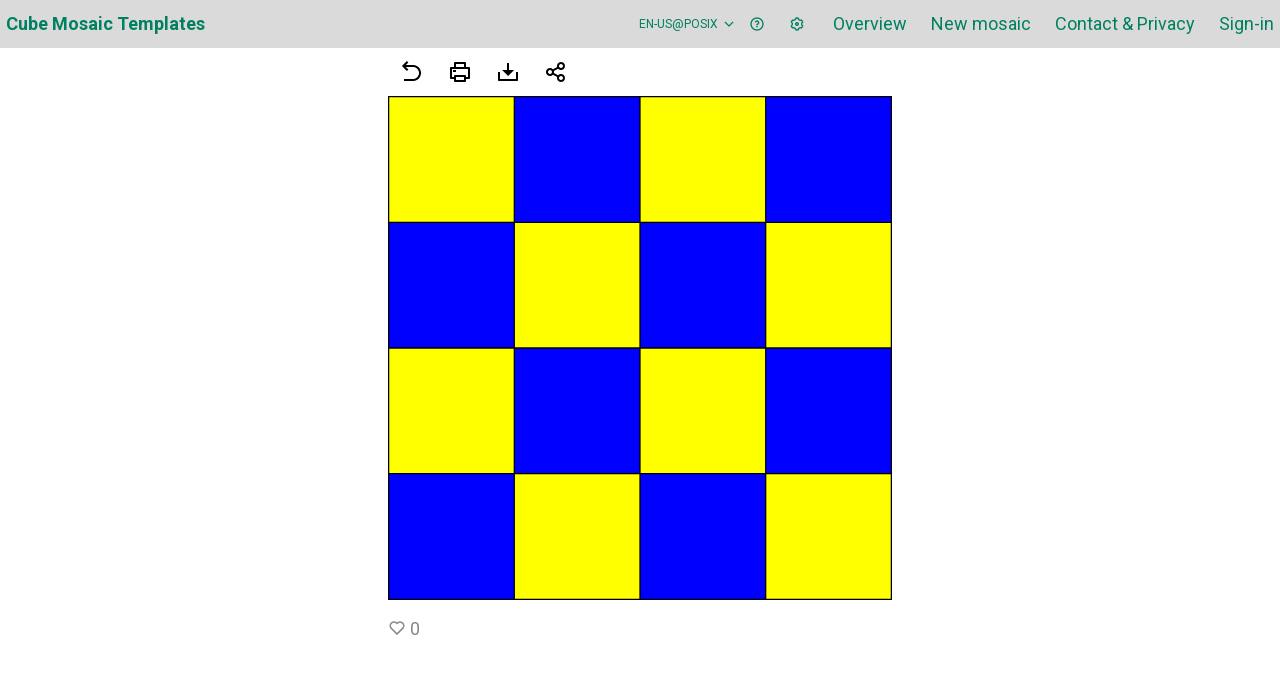

--- FILE ---
content_type: text/html; charset=UTF-8
request_url: https://wuerfelmosaik.ch/view/BjN2XPxCZoDCkXO738LT
body_size: 313
content:
<!doctype html><html lang="en"><head><meta charset="utf-8"/><link rel="icon" href="/favicon.png"/><meta name="viewport" content="width=device-width,initial-scale=1"/><link rel="stylesheet" href="https://fonts.googleapis.com/css?family=Roboto:300,400,500"/><title>W&uuml;rfelmosaik-Vorlagen</title><meta name="keywords" content="Würfelmosaik, Würfelkästchen, Ornamentbaukasten, Vorlage, Grundschule, Schulmaterial, Kindergarten, Zauberchästli" data-react-helmet="true"/><meta name="description" content="Grosse kostenfreie Auswahl an Würfelmosaik-Vorlagen zum Drucken und Herunterladen. Einfach eigene Vorlagen selber erstellen, für den Einsatz in Kindergarten, Schule oder zuhause." data-react-helmet="true"/><link rel="manifest" href="/manifest.json"/><script defer="defer" src="/static/js/main.52a7f889.js"></script><link href="/static/css/main.a0905631.css" rel="stylesheet"></head><body><noscript>You need to enable JavaScript to run this app.</noscript><div id="root" class="root"></div></body></html>

--- FILE ---
content_type: text/plain; charset=utf-8
request_url: https://firestore.googleapis.com/google.firestore.v1.Firestore/Listen/channel?VER=8&database=projects%2Fwuerfelmosaik%2Fdatabases%2F(default)&RID=26671&CVER=22&X-HTTP-Session-Id=gsessionid&zx=9ge60xjvhtfz&t=1
body_size: -133
content:
51
[[0,["c","Mz0RED1CNycBhWOoJZi1WA","",8,12,30000]]]
